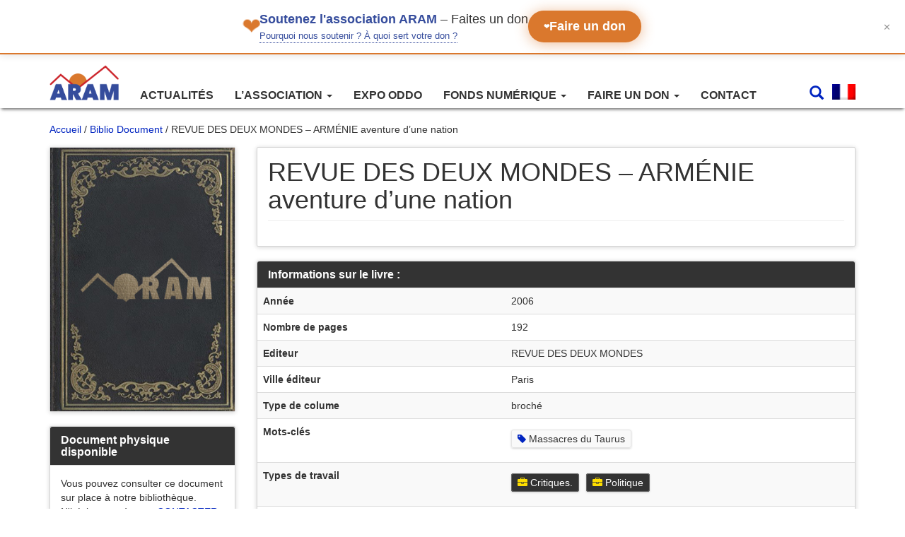

--- FILE ---
content_type: text/html; charset=UTF-8
request_url: https://webaram.com/biblio/document/revue-des-deux-mondes-armenie-aventure-dune-nation
body_size: 11390
content:

<!doctype html>
<html lang="fr-FR">
    <head>
  <meta charset="utf-8">
  <meta http-equiv="x-ua-compatible" content="ie=edge">
  <meta name="viewport" content="width=device-width, initial-scale=1">
  <meta name='robots' content='index, follow, max-image-preview:large, max-snippet:-1, max-video-preview:-1' />
<link rel="alternate" hreflang="fr" href="https://webaram.com/biblio/document/revue-des-deux-mondes-armenie-aventure-dune-nation" />

	<!-- This site is optimized with the Yoast SEO plugin v19.0 - https://yoast.com/wordpress/plugins/seo/ -->
	<title>REVUE DES DEUX MONDES - ARMÉNIE aventure d&#039;une nation - Association pour la recherche et l&#039;archivage de la mémoire arménienne (ARAM)</title>
	<link rel="canonical" href="https://webaram.com/biblio/document/revue-des-deux-mondes-armenie-aventure-dune-nation" />
	<meta property="og:locale" content="fr_FR" />
	<meta property="og:type" content="article" />
	<meta property="og:title" content="REVUE DES DEUX MONDES - ARMÉNIE aventure d&#039;une nation - Association pour la recherche et l&#039;archivage de la mémoire arménienne (ARAM)" />
	<meta property="og:url" content="https://webaram.com/en/biblio/document/revue-des-deux-mondes-armenie-aventure-dune-nation" />
	<meta property="og:site_name" content="Association pour la recherche et l&#039;archivage de la mémoire arménienne (ARAM)" />
	<meta property="article:publisher" content="https://www.facebook.com/associationARAM" />
	<meta property="article:modified_time" content="2017-05-23T12:33:50+00:00" />
	<meta name="twitter:card" content="summary_large_image" />
	<meta name="twitter:site" content="@assoARAM" />
	<script type="application/ld+json" class="yoast-schema-graph">{"@context":"https://schema.org","@graph":[{"@type":"WebSite","@id":"https://webaram.com/#website","url":"https://webaram.com/","name":"Association pour la recherche et l&#039;archivage de la mémoire arménienne (ARAM)","description":"Association ARAM","potentialAction":[{"@type":"SearchAction","target":{"@type":"EntryPoint","urlTemplate":"https://webaram.com/?s={search_term_string}"},"query-input":"required name=search_term_string"}],"inLanguage":"fr-FR"},{"@type":"WebPage","@id":"https://webaram.com/en/biblio/document/revue-des-deux-mondes-armenie-aventure-dune-nation#webpage","url":"https://webaram.com/en/biblio/document/revue-des-deux-mondes-armenie-aventure-dune-nation","name":"REVUE DES DEUX MONDES - ARMÉNIE aventure d'une nation - Association pour la recherche et l&#039;archivage de la mémoire arménienne (ARAM)","isPartOf":{"@id":"https://webaram.com/#website"},"datePublished":"2017-02-19T17:12:40+00:00","dateModified":"2017-05-23T12:33:50+00:00","breadcrumb":{"@id":"https://webaram.com/en/biblio/document/revue-des-deux-mondes-armenie-aventure-dune-nation#breadcrumb"},"inLanguage":"fr-FR","potentialAction":[{"@type":"ReadAction","target":["https://webaram.com/en/biblio/document/revue-des-deux-mondes-armenie-aventure-dune-nation"]}]},{"@type":"BreadcrumbList","@id":"https://webaram.com/en/biblio/document/revue-des-deux-mondes-armenie-aventure-dune-nation#breadcrumb","itemListElement":[{"@type":"ListItem","position":1,"name":"Home","item":"https://webaram.com/"},{"@type":"ListItem","position":2,"name":"Biblio Documents","item":"https://webaram.com/biblio/document"},{"@type":"ListItem","position":3,"name":"REVUE DES DEUX MONDES &#8211; ARMÉNIE aventure d&#8217;une nation"}]}]}</script>
	<!-- / Yoast SEO plugin. -->


<link rel='dns-prefetch' href='//s.w.org' />
<link rel='stylesheet' id='wp-block-library-css'  href='https://webaram.com/wp/wp-includes/css/dist/block-library/style.min.css?ver=5.9.3' type='text/css' media='all' />
<style id='global-styles-inline-css' type='text/css'>
body{--wp--preset--color--black: #000000;--wp--preset--color--cyan-bluish-gray: #abb8c3;--wp--preset--color--white: #ffffff;--wp--preset--color--pale-pink: #f78da7;--wp--preset--color--vivid-red: #cf2e2e;--wp--preset--color--luminous-vivid-orange: #ff6900;--wp--preset--color--luminous-vivid-amber: #fcb900;--wp--preset--color--light-green-cyan: #7bdcb5;--wp--preset--color--vivid-green-cyan: #00d084;--wp--preset--color--pale-cyan-blue: #8ed1fc;--wp--preset--color--vivid-cyan-blue: #0693e3;--wp--preset--color--vivid-purple: #9b51e0;--wp--preset--gradient--vivid-cyan-blue-to-vivid-purple: linear-gradient(135deg,rgba(6,147,227,1) 0%,rgb(155,81,224) 100%);--wp--preset--gradient--light-green-cyan-to-vivid-green-cyan: linear-gradient(135deg,rgb(122,220,180) 0%,rgb(0,208,130) 100%);--wp--preset--gradient--luminous-vivid-amber-to-luminous-vivid-orange: linear-gradient(135deg,rgba(252,185,0,1) 0%,rgba(255,105,0,1) 100%);--wp--preset--gradient--luminous-vivid-orange-to-vivid-red: linear-gradient(135deg,rgba(255,105,0,1) 0%,rgb(207,46,46) 100%);--wp--preset--gradient--very-light-gray-to-cyan-bluish-gray: linear-gradient(135deg,rgb(238,238,238) 0%,rgb(169,184,195) 100%);--wp--preset--gradient--cool-to-warm-spectrum: linear-gradient(135deg,rgb(74,234,220) 0%,rgb(151,120,209) 20%,rgb(207,42,186) 40%,rgb(238,44,130) 60%,rgb(251,105,98) 80%,rgb(254,248,76) 100%);--wp--preset--gradient--blush-light-purple: linear-gradient(135deg,rgb(255,206,236) 0%,rgb(152,150,240) 100%);--wp--preset--gradient--blush-bordeaux: linear-gradient(135deg,rgb(254,205,165) 0%,rgb(254,45,45) 50%,rgb(107,0,62) 100%);--wp--preset--gradient--luminous-dusk: linear-gradient(135deg,rgb(255,203,112) 0%,rgb(199,81,192) 50%,rgb(65,88,208) 100%);--wp--preset--gradient--pale-ocean: linear-gradient(135deg,rgb(255,245,203) 0%,rgb(182,227,212) 50%,rgb(51,167,181) 100%);--wp--preset--gradient--electric-grass: linear-gradient(135deg,rgb(202,248,128) 0%,rgb(113,206,126) 100%);--wp--preset--gradient--midnight: linear-gradient(135deg,rgb(2,3,129) 0%,rgb(40,116,252) 100%);--wp--preset--duotone--dark-grayscale: url('#wp-duotone-dark-grayscale');--wp--preset--duotone--grayscale: url('#wp-duotone-grayscale');--wp--preset--duotone--purple-yellow: url('#wp-duotone-purple-yellow');--wp--preset--duotone--blue-red: url('#wp-duotone-blue-red');--wp--preset--duotone--midnight: url('#wp-duotone-midnight');--wp--preset--duotone--magenta-yellow: url('#wp-duotone-magenta-yellow');--wp--preset--duotone--purple-green: url('#wp-duotone-purple-green');--wp--preset--duotone--blue-orange: url('#wp-duotone-blue-orange');--wp--preset--font-size--small: 13px;--wp--preset--font-size--medium: 20px;--wp--preset--font-size--large: 36px;--wp--preset--font-size--x-large: 42px;}.has-black-color{color: var(--wp--preset--color--black) !important;}.has-cyan-bluish-gray-color{color: var(--wp--preset--color--cyan-bluish-gray) !important;}.has-white-color{color: var(--wp--preset--color--white) !important;}.has-pale-pink-color{color: var(--wp--preset--color--pale-pink) !important;}.has-vivid-red-color{color: var(--wp--preset--color--vivid-red) !important;}.has-luminous-vivid-orange-color{color: var(--wp--preset--color--luminous-vivid-orange) !important;}.has-luminous-vivid-amber-color{color: var(--wp--preset--color--luminous-vivid-amber) !important;}.has-light-green-cyan-color{color: var(--wp--preset--color--light-green-cyan) !important;}.has-vivid-green-cyan-color{color: var(--wp--preset--color--vivid-green-cyan) !important;}.has-pale-cyan-blue-color{color: var(--wp--preset--color--pale-cyan-blue) !important;}.has-vivid-cyan-blue-color{color: var(--wp--preset--color--vivid-cyan-blue) !important;}.has-vivid-purple-color{color: var(--wp--preset--color--vivid-purple) !important;}.has-black-background-color{background-color: var(--wp--preset--color--black) !important;}.has-cyan-bluish-gray-background-color{background-color: var(--wp--preset--color--cyan-bluish-gray) !important;}.has-white-background-color{background-color: var(--wp--preset--color--white) !important;}.has-pale-pink-background-color{background-color: var(--wp--preset--color--pale-pink) !important;}.has-vivid-red-background-color{background-color: var(--wp--preset--color--vivid-red) !important;}.has-luminous-vivid-orange-background-color{background-color: var(--wp--preset--color--luminous-vivid-orange) !important;}.has-luminous-vivid-amber-background-color{background-color: var(--wp--preset--color--luminous-vivid-amber) !important;}.has-light-green-cyan-background-color{background-color: var(--wp--preset--color--light-green-cyan) !important;}.has-vivid-green-cyan-background-color{background-color: var(--wp--preset--color--vivid-green-cyan) !important;}.has-pale-cyan-blue-background-color{background-color: var(--wp--preset--color--pale-cyan-blue) !important;}.has-vivid-cyan-blue-background-color{background-color: var(--wp--preset--color--vivid-cyan-blue) !important;}.has-vivid-purple-background-color{background-color: var(--wp--preset--color--vivid-purple) !important;}.has-black-border-color{border-color: var(--wp--preset--color--black) !important;}.has-cyan-bluish-gray-border-color{border-color: var(--wp--preset--color--cyan-bluish-gray) !important;}.has-white-border-color{border-color: var(--wp--preset--color--white) !important;}.has-pale-pink-border-color{border-color: var(--wp--preset--color--pale-pink) !important;}.has-vivid-red-border-color{border-color: var(--wp--preset--color--vivid-red) !important;}.has-luminous-vivid-orange-border-color{border-color: var(--wp--preset--color--luminous-vivid-orange) !important;}.has-luminous-vivid-amber-border-color{border-color: var(--wp--preset--color--luminous-vivid-amber) !important;}.has-light-green-cyan-border-color{border-color: var(--wp--preset--color--light-green-cyan) !important;}.has-vivid-green-cyan-border-color{border-color: var(--wp--preset--color--vivid-green-cyan) !important;}.has-pale-cyan-blue-border-color{border-color: var(--wp--preset--color--pale-cyan-blue) !important;}.has-vivid-cyan-blue-border-color{border-color: var(--wp--preset--color--vivid-cyan-blue) !important;}.has-vivid-purple-border-color{border-color: var(--wp--preset--color--vivid-purple) !important;}.has-vivid-cyan-blue-to-vivid-purple-gradient-background{background: var(--wp--preset--gradient--vivid-cyan-blue-to-vivid-purple) !important;}.has-light-green-cyan-to-vivid-green-cyan-gradient-background{background: var(--wp--preset--gradient--light-green-cyan-to-vivid-green-cyan) !important;}.has-luminous-vivid-amber-to-luminous-vivid-orange-gradient-background{background: var(--wp--preset--gradient--luminous-vivid-amber-to-luminous-vivid-orange) !important;}.has-luminous-vivid-orange-to-vivid-red-gradient-background{background: var(--wp--preset--gradient--luminous-vivid-orange-to-vivid-red) !important;}.has-very-light-gray-to-cyan-bluish-gray-gradient-background{background: var(--wp--preset--gradient--very-light-gray-to-cyan-bluish-gray) !important;}.has-cool-to-warm-spectrum-gradient-background{background: var(--wp--preset--gradient--cool-to-warm-spectrum) !important;}.has-blush-light-purple-gradient-background{background: var(--wp--preset--gradient--blush-light-purple) !important;}.has-blush-bordeaux-gradient-background{background: var(--wp--preset--gradient--blush-bordeaux) !important;}.has-luminous-dusk-gradient-background{background: var(--wp--preset--gradient--luminous-dusk) !important;}.has-pale-ocean-gradient-background{background: var(--wp--preset--gradient--pale-ocean) !important;}.has-electric-grass-gradient-background{background: var(--wp--preset--gradient--electric-grass) !important;}.has-midnight-gradient-background{background: var(--wp--preset--gradient--midnight) !important;}.has-small-font-size{font-size: var(--wp--preset--font-size--small) !important;}.has-medium-font-size{font-size: var(--wp--preset--font-size--medium) !important;}.has-large-font-size{font-size: var(--wp--preset--font-size--large) !important;}.has-x-large-font-size{font-size: var(--wp--preset--font-size--x-large) !important;}
</style>
<link rel='stylesheet' id='wpml-legacy-dropdown-0-css'  href='//webaram.com/app/plugins/sitepress-multilingual-cms/templates/language-switchers/legacy-dropdown/style.min.css?ver=1' type='text/css' media='all' />
<style id='wpml-legacy-dropdown-0-inline-css' type='text/css'>
.wpml-ls-statics-shortcode_actions{background-color:#eeeeee;}.wpml-ls-statics-shortcode_actions, .wpml-ls-statics-shortcode_actions .wpml-ls-sub-menu, .wpml-ls-statics-shortcode_actions a {border-color:#cdcdcd;}.wpml-ls-statics-shortcode_actions a {color:#444444;background-color:#ffffff;}.wpml-ls-statics-shortcode_actions a:hover,.wpml-ls-statics-shortcode_actions a:focus {color:#000000;background-color:#eeeeee;}.wpml-ls-statics-shortcode_actions .wpml-ls-current-language>a {color:#444444;background-color:#ffffff;}.wpml-ls-statics-shortcode_actions .wpml-ls-current-language:hover>a, .wpml-ls-statics-shortcode_actions .wpml-ls-current-language>a:focus {color:#000000;background-color:#eeeeee;}
</style>
<link rel='stylesheet' id='elasticpress-autosuggest-css'  href='https://webaram.com/app/plugins/elasticpress-autosuggest/assets/css/elasticpress_autosuggest.css?ver=0.1.0' type='text/css' media='all' />
<link rel='stylesheet' id='wp-pagenavi-css'  href='https://webaram.com/app/plugins/wp-pagenavi/pagenavi-css.css?ver=2.70' type='text/css' media='all' />
<link rel='stylesheet' id='sage/css-css'  href='https://webaram.com/app/themes/aram/dist/styles/main-83ba2aba4e.css' type='text/css' media='all' />
<script type='text/javascript' src='//webaram.com/app/plugins/sitepress-multilingual-cms/templates/language-switchers/legacy-dropdown/script.min.js?ver=1' id='wpml-legacy-dropdown-0-js'></script>
<script type='text/javascript' src='https://webaram.com/wp/wp-includes/js/jquery/jquery.min.js?ver=3.6.0' id='jquery-core-js'></script>
<script type='text/javascript' src='https://webaram.com/wp/wp-includes/js/jquery/jquery-migrate.min.js?ver=3.3.2' id='jquery-migrate-js'></script>
<link rel="https://api.w.org/" href="https://webaram.com/wp-json/" /><link rel="alternate" type="application/json" href="https://webaram.com/wp-json/wp/v2/document/2871" /><link rel="EditURI" type="application/rsd+xml" title="RSD" href="https://webaram.com/wp/xmlrpc.php?rsd" />
<link rel="wlwmanifest" type="application/wlwmanifest+xml" href="https://webaram.com/wp/wp-includes/wlwmanifest.xml" /> 
<meta name="generator" content="WordPress 5.9.3" />
<link rel='shortlink' href='https://webaram.com/?p=2871' />
<link rel="alternate" type="application/json+oembed" href="https://webaram.com/wp-json/oembed/1.0/embed?url=https%3A%2F%2Fwebaram.com%2Fbiblio%2Fdocument%2Frevue-des-deux-mondes-armenie-aventure-dune-nation" />
<link rel="alternate" type="text/xml+oembed" href="https://webaram.com/wp-json/oembed/1.0/embed?url=https%3A%2F%2Fwebaram.com%2Fbiblio%2Fdocument%2Frevue-des-deux-mondes-armenie-aventure-dune-nation&#038;format=xml" />
<meta name="generator" content="WPML ver:4.4.10 stt:24,1,4,2,54;" />
		<script type="text/javascript">
            var _statcounter = _statcounter || [];
            _statcounter.push({"tags": {"author": "adminaram"}});
        </script>
	   <meta name="google-site-verification" content="UEM_DksoBdXpBcjus6NNtvVFLssGE5UjmerI-3XrcTI" /> <script type="text/javascript">
					aramAJAX = {
						ajax_url: "https://webaram.com/wp/wp-admin/admin-ajax.php",
						aramAjaxNonce: "75d136f8da",
						currentLanguage: "fr",
						dataTableLanguageFile: "https://webaram.com/app/themes/aram/assets/images/datatables/fr.json"
						};
				</script><link rel="icon" href="https://webaram.com/app/uploads/2017/12/cropped-aram_icone-32x32.jpg" sizes="32x32" />
<link rel="icon" href="https://webaram.com/app/uploads/2017/12/cropped-aram_icone-192x192.jpg" sizes="192x192" />
<link rel="apple-touch-icon" href="https://webaram.com/app/uploads/2017/12/cropped-aram_icone-180x180.jpg" />
<meta name="msapplication-TileImage" content="https://webaram.com/app/uploads/2017/12/cropped-aram_icone-270x270.jpg" />
  
</head>
  <body class="document-template-default single single-document postid-2871 revue-des-deux-mondes-armenie-aventure-dune-nation sidebar-primary">
    <!--[if IE]>
      <div class="alert alert-warning">
        Vous utilisez un navigateur <strong>obsolète</strong>. Veuillez <a href=« http://browsehappy.com/« >mettre à jour votre navigateur</a> pour améliorer votre navigation.      </div>
    <![endif]-->
    
<script type="text/javascript">
	/* <![CDATA[ */
		var google_conversion_id = 958954821;
		var google_custom_params = window.google_tag_params;
		var google_remarketing_only = true;
	/* ]]> */
</script>
<script type="text/javascript" src="//www.googleadservices.com/pagead/conversion.js"></script>
<noscript>
	<div style="display:inline;">
		<img height="1" width="1" style="border-style:none;" alt="" src="//googleads.g.doubleclick.net/pagead/viewthroughconversion/958954821/?guid=ON&amp;script=0"/>
	</div>
</noscript>
<div id="bandeau-don" class="bandeau-don">
    <div class="bandeau-contenu">
        <div class="bandeau-gauche">
            <span class="coeur-icon" aria-hidden="true">❤</span>
            <div class="bandeau-texte-wrapper">
                <p class="bandeau-texte">
                    <strong>Soutenez l'association ARAM</strong><span class="texte-faites-don"> – Faites un don</span>
                </p>
                <div class="bandeau-pourquoi">
                  <a href="/pourquoi-nous-soutenir" class="lien-info">
                      Pourquoi nous soutenir ? À quoi sert votre don ?
                  </a>
                </div>
            </div>
        </div>
        
        <a href="https://www.helloasso.com/associations/association-pour-la-recherche-et-l-archivage-de-la-memoire-armenienne/formulaires/1" class="btn-don">
            <span class="coeur-btn" aria-hidden="true">❤</span>
            Faire un don
        </a>
    </div>
    
    <button class="btn-fermer" aria-label="Fermer le bandeau" title="Fermer">
        ✕
    </button>
</div>

<script>
        (function() {
            'use strict';

            // ========================================
            // CONFIGURATION
            // ========================================
            const CONFIG = {
                cookieName: 'bandeau_don_ferme',
                cookieDureeJours: 3,
                delaiAnimationFermeture: 300 // ms
            };

            // ========================================
            // GESTION DES COOKIES
            // ========================================
            const Cookies = {
                /**
                 * Définit un cookie
                 * @param {string} nom - Nom du cookie
                 * @param {string} valeur - Valeur du cookie
                 * @param {number} jours - Durée de vie en jours
                 */
                set: function(nom, valeur, jours) {
                    const date = new Date();
                    date.setTime(date.getTime() + (jours * 24 * 60 * 60 * 1000));
                    const expires = 'expires=' + date.toUTCString();
                    document.cookie = nom + '=' + valeur + ';' + expires + ';path=/;SameSite=Lax';
                },

                /**
                 * Récupère la valeur d'un cookie
                 * @param {string} nom - Nom du cookie
                 * @returns {string|null} - Valeur du cookie ou null
                 */
                get: function(nom) {
                    const nomEgal = nom + '=';
                    const cookies = document.cookie.split(';');
                    for (let i = 0; i < cookies.length; i++) {
                        let cookie = cookies[i].trim();
                        if (cookie.indexOf(nomEgal) === 0) {
                            return cookie.substring(nomEgal.length);
                        }
                    }
                    return null;
                },

                /**
                 * Vérifie si un cookie existe
                 * @param {string} nom - Nom du cookie
                 * @returns {boolean}
                 */
                exists: function(nom) {
                    return this.get(nom) !== null;
                }
            };

            // ========================================
            // GESTION DU BANDEAU
            // ========================================
            const BandeauDon = {
                element: null,
                btnFermer: null,

                /**
                 * Initialise le bandeau
                 */
                init: function() {
                    this.element = document.getElementById('bandeau-don');
                    if (!this.element) return;

                    this.btnFermer = this.element.querySelector('.btn-fermer');

                    // Vérifie si le bandeau doit être masqué
                    if (Cookies.exists(CONFIG.cookieName)) {
                        this.masquerImmediatement();
                        return;
                    }

                    // Ajoute l'événement de fermeture
                    if (this.btnFermer) {
                        this.btnFermer.addEventListener('click', this.fermer.bind(this));
                    }

                    // Fermeture avec la touche Échap
                    document.addEventListener('keydown', function(e) {
                        if (e.key === 'Escape' && this.element.style.display !== 'none') {
                            this.fermer();
                        }
                    }.bind(this));
                },

                /**
                 * Ferme le bandeau avec animation et enregistre le cookie
                 */
                fermer: function() {
                    // Ajoute la classe pour l'animation de fermeture
                    this.element.classList.add('hidden');

                    // Enregistre le cookie
                    Cookies.set(CONFIG.cookieName, 'true', CONFIG.cookieDureeJours);

                    // Masque complètement après l'animation
                    setTimeout(function() {
                        this.masquerImmediatement();
                    }.bind(this), CONFIG.delaiAnimationFermeture);
                },

                /**
                 * Masque le bandeau sans animation
                 */
                masquerImmediatement: function() {
                    if (this.element) {
                        this.element.style.display = 'none';
                    }
                }
            };

            // ========================================
            // INITIALISATION AU CHARGEMENT
            // ========================================
            if (document.readyState === 'loading') {
                document.addEventListener('DOMContentLoaded', function() {
                    BandeauDon.init();
                });
            } else {
                BandeauDon.init();
            }
        })();
    </script><header class="banner navbar navbar-default navbar-static-top" role="banner">
  <div class="container">
    <div class="navbar-header">
		
      <button type="button" class="navbar-toggle collapsed" data-toggle="collapse" data-target=".navbar-collapse">
        <span class="sr-only">Changer la navigation</span>
        <span class="icon-bar"></span>
        <span class="icon-bar"></span>
        <span class="icon-bar"></span>
      </button>
	  <div class="pull-right bloc-mobile-header-s visible-xs">
			<ul class="header-droit">					
				<li class="search-bar-button">
					<a href="#">
						<i class="glyphicon glyphicon-search"></i>
					</a>
				</li>
				<li class="dropdown language-header-selector"><a data-toggle="dropdown" class="dropdown-toggle" data-target="#"><img src="https://webaram.com/app/themes/aram/assets/images/flags/fr.png" height="22" alt="fr" width="33" /></a><ul class="dropdown-menu pull-right language-dropdown"><li><a href="https://webaram.com/en/biblio/document/revue-des-deux-mondes-armenie-aventure-dune-nation"><img src="https://webaram.com/app/themes/aram/assets/images/flags/en.png" height="12" alt="en" width="18" /><span class="icl_lang_sel_native">English</span> <span class="icl_lang_sel_translated"><span class="icl_lang_sel_bracket">(</span>Anglais<span class="icl_lang_sel_bracket">)</span></span></a></li><li><a href="https://webaram.com/es/biblio/document/revue-des-deux-mondes-armenie-aventure-dune-nation"><img src="https://webaram.com/app/themes/aram/assets/images/flags/es.png" height="12" alt="es" width="18" /><span class="icl_lang_sel_native">Español</span> <span class="icl_lang_sel_translated"><span class="icl_lang_sel_bracket">(</span>Espagnol<span class="icl_lang_sel_bracket">)</span></span></a></li><li><a href="https://webaram.com/hy/biblio/document/revue-des-deux-mondes-armenie-aventure-dune-nation"><img src="https://webaram.com/app/themes/aram/assets/images/flags/hy.png" height="12" alt="hy" width="18" /><span class="icl_lang_sel_native">հայերէն</span> <span class="icl_lang_sel_translated"><span class="icl_lang_sel_bracket">(</span>Arménien<span class="icl_lang_sel_bracket">)</span></span></a></li></ul>	
			</ul>
		</div>
	  
      <a class="navbar-brand" href="https://webaram.com/">
		<img width=98 class="img-responsive" src="https://webaram.com/app/themes/aram/assets/images/LOGO_ARAM_Transparent.png" />		
	  </a>
	  
    </div>

    <nav class="collapse navbar-collapse col-sm-offset-3 col-md-offset-2" role="navigation">
      <div class="menu-menu-1-container"><ul id="menu-menu-1" class="nav navbar-nav"><li id="menu-item-2847" class="menu-item menu-item-type-custom menu-item-object-custom menu-item-2847"><a title="Actualités" href="/actualites">Actualités</a></li>
<li id="menu-item-1112" class="menu-item menu-item-type-custom menu-item-object-custom menu-item-has-children menu-item-1112 dropdown"><a title="L&#039;association" href="#" data-toggle="dropdown" class="dropdown-toggle" aria-haspopup="true">L&rsquo;association <span class="caret"></span></a>
<ul role="menu" class=" dropdown-menu">
	<li id="menu-item-1114" class="menu-item menu-item-type-post_type menu-item-object-page menu-item-1114"><a title="Présentation de l’association" href="https://webaram.com/presentation-de-lassociation">Présentation de l’association</a></li>
	<li id="menu-item-1113" class="menu-item menu-item-type-post_type menu-item-object-page menu-item-1113"><a title="Le fondateur" href="https://webaram.com/le-fondateur-de-lassociation">Le fondateur</a></li>
	<li id="menu-item-10724" class="menu-item menu-item-type-post_type menu-item-object-page menu-item-10724"><a title="Nos ressources et expos" href="https://webaram.com/nos-ressources-et-expos">Nos ressources et expos</a></li>
</ul>
</li>
<li id="menu-item-17193" class="menu-item menu-item-type-post_type menu-item-object-page menu-item-17193"><a title="Expo ODDO" href="https://webaram.com/exposition-camp-oddo-2022">Expo ODDO</a></li>
<li id="menu-item-2842" class="menu-item menu-item-type-custom menu-item-object-custom menu-item-has-children menu-item-2842 dropdown"><a title="Fonds numérique" href="#" data-toggle="dropdown" class="dropdown-toggle" aria-haspopup="true">Fonds numérique <span class="caret"></span></a>
<ul role="menu" class=" dropdown-menu">
	<li id="menu-item-2843" class="menu-item menu-item-type-custom menu-item-object-custom menu-item-2843"><a title="Livres" href="/biblio/livre/">Livres</a></li>
	<li id="menu-item-2844" class="menu-item menu-item-type-custom menu-item-object-custom menu-item-2844"><a title="Musique" href="/biblio/musique/">Musique</a></li>
	<li id="menu-item-3997" class="menu-item menu-item-type-custom menu-item-object-custom menu-item-3997"><a title="Presse" href="/biblio/presse">Presse</a></li>
	<li id="menu-item-2866" class="menu-item menu-item-type-custom menu-item-object-custom menu-item-2866"><a title="Documents d&#039;identité" href="/biblio/identite">Documents d&rsquo;identité</a></li>
	<li id="menu-item-2846" class="menu-item menu-item-type-custom menu-item-object-custom menu-item-2846"><a title="Iconographies" href="/biblio/iconographie">Iconographies</a></li>
	<li id="menu-item-6006" class="menu-item menu-item-type-custom menu-item-object-custom menu-item-6006"><a title="Documents" href="/biblio/document">Documents</a></li>
	<li id="menu-item-5412" class="menu-item menu-item-type-post_type menu-item-object-page menu-item-5412"><a title="Auteurs" href="https://webaram.com/auteur-biblio">Auteurs</a></li>
</ul>
</li>
<li id="menu-item-2859" class="menu-item menu-item-type-custom menu-item-object-custom menu-item-has-children menu-item-2859 dropdown"><a title="Faire un don" href="#" data-toggle="dropdown" class="dropdown-toggle" aria-haspopup="true">Faire un don <span class="caret"></span></a>
<ul role="menu" class=" dropdown-menu">
	<li id="menu-item-17628" class="menu-item menu-item-type-post_type menu-item-object-page menu-item-17628"><a title="Pourquoi nous soutenir ?" href="https://webaram.com/pourquoi-nous-soutenir">Pourquoi nous soutenir ?</a></li>
	<li id="menu-item-2858" class="menu-item menu-item-type-post_type menu-item-object-page menu-item-2858"><a title="Soutenir l’association" href="https://webaram.com/soutenir-lassociation">Soutenir l’association</a></li>
	<li id="menu-item-2857" class="menu-item menu-item-type-post_type menu-item-object-page menu-item-2857"><a title="Don de documents" href="https://webaram.com/don-de-documents">Don de documents</a></li>
</ul>
</li>
<li id="menu-item-2852" class="menu-item menu-item-type-post_type menu-item-object-page menu-item-2852"><a title="Contact" href="https://webaram.com/contact">Contact</a></li>
</ul></div>	  <div class="pull-right bloc-header-search hidden-xs">
				<ul class="header-droit">					
			<li class="search-bar-button">
				<a href="#">
					<i class="glyphicon glyphicon-search"></i>
				</a>
			</li>
			<li class="dropdown language-header-selector"><a data-toggle="dropdown" class="dropdown-toggle" data-target="#"><img src="https://webaram.com/app/themes/aram/assets/images/flags/fr.png" height="22" alt="fr" width="33" /></a><ul class="dropdown-menu pull-right language-dropdown"><li><a href="https://webaram.com/en/biblio/document/revue-des-deux-mondes-armenie-aventure-dune-nation"><img src="https://webaram.com/app/themes/aram/assets/images/flags/en.png" height="12" alt="en" width="18" /><span class="icl_lang_sel_native">English</span> <span class="icl_lang_sel_translated"><span class="icl_lang_sel_bracket">(</span>Anglais<span class="icl_lang_sel_bracket">)</span></span></a></li><li><a href="https://webaram.com/es/biblio/document/revue-des-deux-mondes-armenie-aventure-dune-nation"><img src="https://webaram.com/app/themes/aram/assets/images/flags/es.png" height="12" alt="es" width="18" /><span class="icl_lang_sel_native">Español</span> <span class="icl_lang_sel_translated"><span class="icl_lang_sel_bracket">(</span>Espagnol<span class="icl_lang_sel_bracket">)</span></span></a></li><li><a href="https://webaram.com/hy/biblio/document/revue-des-deux-mondes-armenie-aventure-dune-nation"><img src="https://webaram.com/app/themes/aram/assets/images/flags/hy.png" height="12" alt="hy" width="18" /><span class="icl_lang_sel_native">հայերէն</span> <span class="icl_lang_sel_translated"><span class="icl_lang_sel_bracket">(</span>Arménien<span class="icl_lang_sel_bracket">)</span></span></a></li></ul>	
		</ul>
	  </div>
	  
    </nav>

  </div>
  <div class="header-search-wrapper"> 
	  <div class="container">
		<div class="big-search">
		  <i class="glyphicon glyphicon-search big-search-icon"></i>
		  <form id="searchfrm" name="searchForm" autocomplete="on" action="/" method="get">
			<ul class="tags-wrapper">
			  <li class="search-field">
				<input type="search" name="s" id="autocomplete-search-term" class="form-control global-input elasticpress-autosuggest" autocomplete="off">
			  </li>
			</ul>
		  </form>
		  <a class="header-search-cancel" href="#"></a>
		</div>
		<div class="nav-auto-complete">
			<div class="autocomplete-suggestions">
			</div>
	  </div>
	</div>
</header>    <div class="wrap container" role="document">
	  <div class="clearfix">
		<nav class="aram-breadcrumb" itemprop="breadcrumb"><a href="https://webaram.com">Accueil</a>&nbsp;&#47;&nbsp;<a href="https://webaram.com/biblio/document">Biblio Document</a>&nbsp;&#47;&nbsp;REVUE DES DEUX MONDES &#8211; ARMÉNIE  aventure d&rsquo;une nation</nav>	  </div>
      <div class="content row">
		          <aside class="sidebar">
            	<div class="block-thumb">
			<img class="img-responsive" src="https://webaram.com/app/themes/aram/assets/images/Livre_ARAM.jpg" />
	</div>





	
	<div class="panel panel-default">
		<div class="panel-heading">
			<h3 class="panel-title">Document physique disponible</h3>				
		</div>	
		<div class="panel-body">
			<p>
				Vous pouvez consulter ce document sur place à notre bibliothèque. N'hésitez pas à nous <a href="https://webaram.com/contact?for_viewing=2871">CONTACTER</a>.			</p>			
			<p>
				Référence Internet à mentionner : <strong>2871</strong>			</p>
		</div>				
	</div>

          </aside><!-- /.sidebar -->
                <main class="main">
              <article class="post-2871 document type-document status-publish hentry auteur-biblio-beledian-krikor auteur-biblio-kalfayan-philippe auteur-biblio-kevorkian-raymond-h auteur-biblio-langlois-victor auteur-biblio-mutafian-claude langues-biblio-francais tag-biblio-massacres-du-taurus type-de-document-revue type-de-travail-critiques type-de-travail-politique">
   <div class="panel panel-default">
		<div class="panel-body">
			<header class="page-header">
			  <h1 class="entry-title">REVUE DES DEUX MONDES &#8211; ARMÉNIE  aventure d&rsquo;une nation</h1>
			</header>
			<div class="entry-content">
					
			</div>
		</div>
	</div>
	
	
	<div class="panel panel-default">
		<div class="panel-heading">
			<h3 class="panel-title">Informations sur le livre :</h3>				
		</div>			
		
<table class="table table-striped">
			<tr>
			<th>Année</th>				
			<td>2006</td>
		</tr>
				<tr>
			<th>Nombre de pages</th>				
			<td>192</td>
		</tr>
							<tr>
			<th>Editeur</th>				
			<td>REVUE DES DEUX MONDES</td>
		</tr>
				<tr>
			<th>Ville éditeur</th>				
			<td>Paris</td>
		</tr>
							<tr>
			<th>Type de colume</th>				
			<td>broché</td>
		</tr>
				
	
			<tr>
			<th>Mots-clés</th>				
			<td>
				<ul class="tags-biblio">
																	<li>
							<a href="https://webaram.com/tag-biblio/massacres-du-taurus">
								<i class="fa fa-tag" aria-hidden="true"></i> Massacres du Taurus							</a>
						</li>			
									</ul>
			</td>
		</tr>
		
			<tr>
			<th>Types de travail</th>				
			<td>
				<ul class="types-travaux-biblio">
																	<li>
							<a href="https://webaram.com/type-de-travail/critiques">
								<i class="fa fa-briefcase" aria-hidden="true"></i> Critiques.							</a>
						</li>			
																	<li>
							<a href="https://webaram.com/type-de-travail/politique">
								<i class="fa fa-briefcase" aria-hidden="true"></i> Politique							</a>
						</li>			
									</ul>
			</td>
		</tr>
		
			<tr>
			<th>Types de document</th>				
			<td>
				<ul class="types-documents-biblio">
																	<li>
							<a href="https://webaram.com/type-de-document/revue">
								<i class="fa fa-file-text" aria-hidden="true"></i> Revue							</a>
						</li>			
									</ul>
			</td>
		</tr>
		
			<tr>
			<th>Langues</th>				
			<td>
				<ul class="liste-langues">
																	<li class="araminfo-tip">
							<a href="https://webaram.com/langues-biblio/francais">
								<img class="img-responsive" src="https://webaram.com/app/themes/aram/assets/images/writer-icon-man.png" />							</a>
							<span class="tooltip_content">
								Français							</span>
						</li>			
									</ul>
			</td>
		</tr>
	</table>	</div>

				
		<div class="panel panel-default">
		<div class="panel-heading">
			<h3 class="panel-title">Auteurs :</h3>				
		</div>
		<div class="autorpanel-container">
			<div class="row row-eq-height liste-auteurs">
														<div class="col-sm-6 autor-element">
						<div class="autor-element-bg">
							<div class="row row-eq-height">
								<div class="col-sm-3">
									<a href="https://webaram.com/auteur-biblio/beledian-krikor">
										<img class="img-responsive" src="https://webaram.com/app/themes/aram/assets/images/writer-icon-man.png" />									</a>
								</div>
								<div class="col-sm-9 a-flex-vertical bloc-infos-auteur">	
																											<a href="https://webaram.com/auteur-biblio/beledian-krikor">BELEDIAN Krikor</a>
																		Krikor Beledian est un écrivain de langue arménienne né au Liban en 1945. Maître de conférences de littérature arménienne à l&rsquo;Institut national des langues orientales...									<div class="entry-infos">
										<div class="bg-entry-infos">
											<div class="row">					
												<div class="col-sm-6 blocpadd">
													<i class="fa fa-newspaper-o" aria-hidden="true"></i> 7												</div>
												
												<div class="col-sm-6 text-right">
													<a class="btn btn-primary btn-xs" href="https://webaram.com/auteur-biblio/beledian-krikor"><i class="fa fa-eye"></i> Voir</a>
												</div>
											</div>
										</div>
									</div>
								</div>
							</div>
						</div>
					</div>
														<div class="col-sm-6 autor-element">
						<div class="autor-element-bg">
							<div class="row row-eq-height">
								<div class="col-sm-3">
									<a href="https://webaram.com/auteur-biblio/kalfayan-philippe">
										<img class="img-responsive" src="https://webaram.com/app/themes/aram/assets/images/writer-icon-man.png" />									</a>
								</div>
								<div class="col-sm-9 a-flex-vertical bloc-infos-auteur">	
																											<a href="https://webaram.com/auteur-biblio/kalfayan-philippe">KALFAYAN Philippe</a>
																											<div class="entry-infos">
										<div class="bg-entry-infos">
											<div class="row">					
												<div class="col-sm-6 blocpadd">
													<i class="fa fa-newspaper-o" aria-hidden="true"></i> 1												</div>
												
												<div class="col-sm-6 text-right">
													<a class="btn btn-primary btn-xs" href="https://webaram.com/auteur-biblio/kalfayan-philippe"><i class="fa fa-eye"></i> Voir</a>
												</div>
											</div>
										</div>
									</div>
								</div>
							</div>
						</div>
					</div>
														<div class="col-sm-6 autor-element">
						<div class="autor-element-bg">
							<div class="row row-eq-height">
								<div class="col-sm-3">
									<a href="https://webaram.com/auteur-biblio/kevorkian-raymond-h">
										<img class="img-responsive" src="https://webaram.com/app/themes/aram/assets/images/writer-icon-man.png" />									</a>
								</div>
								<div class="col-sm-9 a-flex-vertical bloc-infos-auteur">	
																											<a href="https://webaram.com/auteur-biblio/kevorkian-raymond-h">KEVORKIAN Raymond h.</a>
																		Raymond Haroutioun Kévorkian est un historien français d&rsquo;origine arménienne. Il est né le 22 février 1953. Actuellement, il enseigne à l’Institut français de géopolitique (université...									<div class="entry-infos">
										<div class="bg-entry-infos">
											<div class="row">					
												<div class="col-sm-6 blocpadd">
													<i class="fa fa-newspaper-o" aria-hidden="true"></i> 17												</div>
												
												<div class="col-sm-6 text-right">
													<a class="btn btn-primary btn-xs" href="https://webaram.com/auteur-biblio/kevorkian-raymond-h"><i class="fa fa-eye"></i> Voir</a>
												</div>
											</div>
										</div>
									</div>
								</div>
							</div>
						</div>
					</div>
														<div class="col-sm-6 autor-element">
						<div class="autor-element-bg">
							<div class="row row-eq-height">
								<div class="col-sm-3">
									<a href="https://webaram.com/auteur-biblio/langlois-victor">
										<img class="img-responsive" src="https://webaram.com/app/themes/aram/assets/images/writer-icon-man.png" />									</a>
								</div>
								<div class="col-sm-9 a-flex-vertical bloc-infos-auteur">	
																											<a href="https://webaram.com/auteur-biblio/langlois-victor">LANGLOIS Victor</a>
																											<div class="entry-infos">
										<div class="bg-entry-infos">
											<div class="row">					
												<div class="col-sm-6 blocpadd">
													<i class="fa fa-newspaper-o" aria-hidden="true"></i> 5												</div>
												
												<div class="col-sm-6 text-right">
													<a class="btn btn-primary btn-xs" href="https://webaram.com/auteur-biblio/langlois-victor"><i class="fa fa-eye"></i> Voir</a>
												</div>
											</div>
										</div>
									</div>
								</div>
							</div>
						</div>
					</div>
														<div class="col-sm-6 autor-element">
						<div class="autor-element-bg">
							<div class="row row-eq-height">
								<div class="col-sm-3">
									<a href="https://webaram.com/auteur-biblio/mutafian-claude">
										<img class="img-responsive" src="https://webaram.com/app/themes/aram/assets/images/writer-icon-man.png" />									</a>
								</div>
								<div class="col-sm-9 a-flex-vertical bloc-infos-auteur">	
																											<a href="https://webaram.com/auteur-biblio/mutafian-claude">MUTAFIAN Claude</a>
																		Claude Mutafian, né le 21 juillet 1942 à Clamart, est un maître de conférences en mathématiques à l&rsquo;université Paris-XIII1 et un docteur en histoire2 à...									<div class="entry-infos">
										<div class="bg-entry-infos">
											<div class="row">					
												<div class="col-sm-6 blocpadd">
													<i class="fa fa-newspaper-o" aria-hidden="true"></i> 14												</div>
												
												<div class="col-sm-6 text-right">
													<a class="btn btn-primary btn-xs" href="https://webaram.com/auteur-biblio/mutafian-claude"><i class="fa fa-eye"></i> Voir</a>
												</div>
											</div>
										</div>
									</div>
								</div>
							</div>
						</div>
					</div>
							</div>
		</div>
	</div>
    <footer>	
    </footer>  
  </article>
        </main><!-- /.main -->
        
      </div><!-- /.content -->
    </div><!-- /.wrap -->
    <footer class="content-info">
  <div class="container">
    <section class="col-sm-4 widget aram_join_us_widget-2 widget_aram_join_us_widget"><h3>Suivez-nous</h3>		<div class="aram-join-us">
							<a class="btn btn-lg btn-social-icon btn-facebook" href="https://www.facebook.com/associationARAM" target="_blank" rel="nofollow"><span class="fa fa-facebook"></span></a>
										<a class="btn btn-lg btn-social-icon btn-twitter" href="https://twitter.com/assoARAM" target="_blank" rel="nofollow"><span class="fa fa-twitter"></span></a>
										<a class="btn btn-lg btn-social-icon btn-youtube" href="https://www.youtube.com/channel/UCyOUvLW5LSQzVbw6FjyzWlg" target="_blank" rel="nofollow"><span class="fa fa-youtube"></span></a>
										<a class="btn btn-lg btn-social-icon btn-instagram" href="https://www.instagram.com/associationaram/" target="_blank" rel="nofollow"><span class="fa fa-instagram"></span></a>
										<a class="btn btn-lg btn-social-icon btn-dailymotion" href="http://www.dailymotion.com/assoaram" target="_blank" rel="nofollow"><span class="bg-dailymotion-icon"></span></a>
						
		</div>
		
		
		
		</section><section class="col-sm-4 widget aram_newsletter_widget-2 widget_aram_newsletter_widget"><h3>Newsletter</h3>		
		<form class="row form-aram-newsletter" id="aram-newsletter-form">
		  <div class="col-sm-12">
			<div id="message-alert-newsletter" class="alert alert-danger alert-dismissible" role="alert" style="display:none;">
			  <button type="button" class="close" data-dismiss="alert" aria-label="Close"><span aria-hidden="true">&times;</span></button>
			  <div class="message-content"></div>
			</div>
			<div id="message-success-newsletter" class="alert alert-success alert-dismissible" role="alert" style="display:none;">
			  <button type="button" class="close" data-dismiss="alert" aria-label="Close"><span aria-hidden="true">&times;</span></button>
			  <div class="message-content"></div>
			</div>
		  </div>
		  
		  <div class="form-group col-md-6">
			<label class="sr-only" for="newsletter-firstname">Prénom</label>
			<input type="text" class="form-control" id="newsletter-firstname" placeholder="Prénom">
		  </div>
		  <div class="form-group col-md-6">
			<label class="sr-only" for="newsletter-lastname">Nom</label>
			<input type="text" class="form-control" id="newsletter-lastname" placeholder="Nom">
		  </div>
		  
		  <div class="form-group col-sm-12">
			<div class="input-group">
				<span class="input-group-addon" id="sizing-addon2">@</span>
				<input type="email" class="form-control" id="newsletter-email" placeholder="Email">
				<span class="input-group-btn">
					<button class="btn btn-primary" id="submit-form-newsletter" type="button">S'enregistrer</button>
				</span>
			</div>
		  </div>
		 
		</form>
		
		</section><section class="col-sm-4 widget text_icl-2 widget_text_icl"><h3>ARAM</h3>		<div class="textwidget">Composée exclusivement de bénévoles, l'association pour la recherche et l'archivage de la mémoire arménienne est un acteur incontournable dans le domaine de la préservation de la mémoire arménienne en France.</div>
		</section>		  </div>
  <div class="container cont-langues">
	<div class="wpml-ls-statics-footer wpml-ls wpml-ls-legacy-list-horizontal" id="lang_sel_footer"><ul><li class="wpml-ls-slot-footer wpml-ls-item wpml-ls-item-fr wpml-ls-current-language wpml-ls-item-legacy-list-horizontal"><a href="https://webaram.com/biblio/document/revue-des-deux-mondes-armenie-aventure-dune-nation"><img class="wpml-ls-flag iclflag" src="https://webaram.com/app/themes/aram/assets/images/flags/fr.png" alt="fr" title="Français" /><span class="wpml-ls-native icl_lang_sel_native">Français</span></a></li><li class="wpml-ls-slot-footer wpml-ls-item wpml-ls-item-en wpml-ls-item-legacy-list-horizontal"><a href="https://webaram.com/en/biblio/document/revue-des-deux-mondes-armenie-aventure-dune-nation"><img class="wpml-ls-flag iclflag" src="https://webaram.com/app/themes/aram/assets/images/flags/en.png" alt="en" title="Anglais" /><span class="wpml-ls-native icl_lang_sel_native">English</span><span class="wpml-ls-display icl_lang_sel_translated"><span class="wpml-ls-bracket icl_lang_sel_bracket"> (</span>Anglais<span class="wpml-ls-bracket icl_lang_sel_bracket">)</span></span></a></li><li class="wpml-ls-slot-footer wpml-ls-item wpml-ls-item-es wpml-ls-item-legacy-list-horizontal"><a href="https://webaram.com/es/biblio/document/revue-des-deux-mondes-armenie-aventure-dune-nation"><img class="wpml-ls-flag iclflag" src="https://webaram.com/app/themes/aram/assets/images/flags/es.png" alt="es" title="Espagnol" /><span class="wpml-ls-native icl_lang_sel_native">Español</span><span class="wpml-ls-display icl_lang_sel_translated"><span class="wpml-ls-bracket icl_lang_sel_bracket"> (</span>Espagnol<span class="wpml-ls-bracket icl_lang_sel_bracket">)</span></span></a></li><li class="wpml-ls-slot-footer wpml-ls-item wpml-ls-item-hy wpml-ls-item-legacy-list-horizontal"><a href="https://webaram.com/hy/biblio/document/revue-des-deux-mondes-armenie-aventure-dune-nation"><img class="wpml-ls-flag iclflag" src="https://webaram.com/app/themes/aram/assets/images/flags/hy.png" alt="hy" title="Arménien" /><span class="wpml-ls-native icl_lang_sel_native">հայերէն</span><span class="wpml-ls-display icl_lang_sel_translated"><span class="wpml-ls-bracket icl_lang_sel_bracket"> (</span>Arménien<span class="wpml-ls-bracket icl_lang_sel_bracket">)</span></span></a></li></ul></div>	  </div>
  
</footer>
    <!-- Start of StatCounter Code -->
    <script>
    <!-- 
        var sc_project=11561482; 
        var sc_security="ac21a0ce"; 
      var sc_invisible=1;
        var scJsHost = (("https:" == document.location.protocol) ?
        "https://secure." : "http://www.");
    //-->
document.write("<sc"+"ript src='" +scJsHost +"statcounter.com/counter/counter.js'></"+"script>");
</script>
<noscript><div class="statcounter"><a title="web analytics" href="https://statcounter.com/"><img class="statcounter" src="https://c.statcounter.com/11561482/0/ac21a0ce/1/" alt="web analytics" /></a></div></noscript>   
    <!-- End of StatCounter Code -->
<script type='text/javascript' id='elasticpress-autosuggest-js-extra'>
/* <![CDATA[ */
var ElasticPressAutoSuggest = {"index":"webaramcomwp-1","postType":"all"};
/* ]]> */
</script>
<script type='text/javascript' src='https://webaram.com/app/plugins/elasticpress-autosuggest/assets/js/elasticpress_autosuggest.js?ver=0.1.0' id='elasticpress-autosuggest-js'></script>
<script type='text/javascript' src='https://webaram.com/app/themes/aram/dist/scripts/main-5ee9feced1.js' id='sage/js-js'></script>
  </body>
</html>
